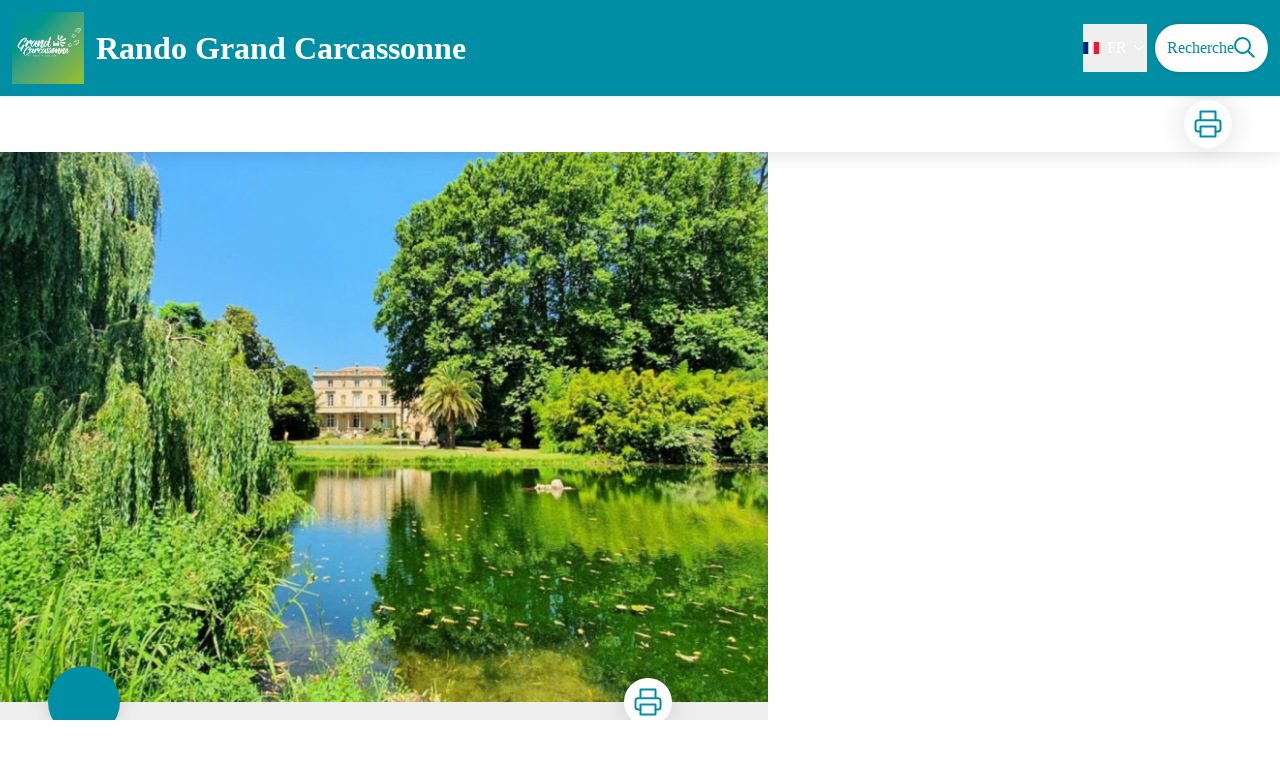

--- FILE ---
content_type: text/html; charset=utf-8
request_url: https://rando.grand-carcassonne-tourisme.fr/service/274346-L-ANGE-AU-VIOLON---LE-STUDIO
body_size: 22310
content:
<!DOCTYPE html><html class="scroll-smooth" lang="fr"><head><meta charSet="utf-8"/><link rel="manifest" href="/manifest.json"/><meta name="application-name" content="Rando Grand Carcassonne"/><meta name="apple-mobile-web-app-capable" content="yes"/><meta name="apple-mobile-web-app-status-bar-style" content="default"/><meta name="apple-mobile-web-app-title" content="Rando Grand Carcassonne"/><meta name="format-detection" content="telephone=no"/><meta name="mobile-web-app-capable" content="yes"/><meta name="msapplication-TileColor" content="#2B5797"/><meta name="msapplication-tap-highlight" content="no"/><meta name="theme-color" content="#000000"/><link rel="apple-touch-icon" sizes="180x180" href="/medias/apple-icon.png"/><link rel="icon" type="image/png" sizes="32x32" href="/medias/favicon.png"/><link rel="icon" type="image/png" sizes="16x16" href="/medias/favicon.png"/><link rel="mask-icon" href="/medias/favicon.png" color="var(--color-primary1-default)"/><link rel="shortcut icon" href="/medias/favicon.png"/><meta name="google-site-verification" content="eKAyxwaXAobFWQcJen0mnZ8T3CpLoN45JysXeNkRf38"/><style>
          :root {
            --font-main: &#x27;__Source_Sans_3_aeb8b9&#x27;, &#x27;__Source_Sans_3_Fallback_aeb8b9&#x27;;
          }
        </style><script type="opt-in" data-type="application/javascript" data-title="Google Tag Manager" data-name="google-tag-manager" data-purposes="analytics" data-cookies="^_ga,^_gat,^_gid,^__utma,^__utmb,^__utmc,^__utmt,^__utmz" data-src="https://www.googletagmanager.com/gtag/js?id=UA-131182546-2"></script><script type="opt-in" data-type="application/javascript" data-name="google-tag-manager">
    window.dataLayer = window.dataLayer || [];
    function gtag(){dataLayer.push(arguments);}
    gtag('js', new Date());
    gtag('config', 'UA-131182546-2');

    window.next.router.events.on('routeChangeComplete', function(url) {
      (function(allowsGTMCookies) {
        window['ga-disable-UA-131182546-2'] = !allowsGTMCookies;
        if (allowsGTMCookies) {
          window.dataLayer.push({
            event: "pageview",
            page: url,
          })
        }
      })(JSON.parse(new URLSearchParams(document.cookie.replaceAll('; ', '&')).get('orejime') ?? null)?.["google-tag-manager"]);
    });
  </script><title>L&#x27;ANGE AU VIOLON - LE STUDIO - Rando Grand Carcassonne</title><meta name="description" content=""/><meta name="viewport" content="initial-scale=1.0, width=device-width"/><link rel="canonical" href="https://rando.grand-carcassonne-tourisme.fr/fr/service/274346-L-ANGE-AU-VIOLON---LE-STUDIO"/><meta property="og:title" content="L&#x27;ANGE AU VIOLON - LE STUDIO - Rando Grand Carcassonne"/><meta name="og:description" content=""/><meta property="og:site_name" content="Rando Grand Carcassonne"/><meta property="og:description" content=""/><meta property="og:url" content="https://rando.grand-carcassonne-tourisme.fr/fr/service/274346-L-ANGE-AU-VIOLON---LE-STUDIO"/><meta property="og:locale" content="fr_FR"/><meta property="og:image" content="https://rando-admin.grand-carcassonne-tourisme.fr/media/paperclip/tourism_touristiccontent/274346/11g3071-1200-4ae1a663c3f646fb8074f09043141b2b.jpg"/><meta property="og:type" content="website"/><meta name="twitter:card" content="summary"/><meta name="twitter:url" content="https://rando.grand-carcassonne-tourisme.fr/fr/service/274346-L-ANGE-AU-VIOLON---LE-STUDIO"/><meta name="twitter:title" content="L&#x27;ANGE AU VIOLON - LE STUDIO - Rando Grand Carcassonne"/><meta name="twitter:description" content=""/><meta name="twitter:image" content="https://rando-admin.grand-carcassonne-tourisme.fr/media/paperclip/tourism_touristiccontent/274346/11g3071-1200-4ae1a663c3f646fb8074f09043141b2b.jpg"/><meta name="next-head-count" content="37"/><style>
:root {
  --color-primary1-default: #008ea4;
  --color-primary1-light: #18a8be;
  --color-primary2: #efefef;
  --color-primary3: #9cbf30;
  --color-greySoft-default: #d7d6d9;
  --color-greySoft-light: #d7d6d950;
  --color-warning: #d77E00;
  --color-easyOK: #4fad79;
  --color-hardKO: #e25316;
  --color-red: #ff7373;
  --color-redMarker: #e83737;
  --color-trek: #9cbf30;
  --color-service: #008ea4;
  --color-outdoor: #E69736;
  --color-events: #62AB41;
}
</style><style class="custo-style-file">/* Override CSS */
#banner_carousel .object-top,
#details_cover_image .object-top {
  object-position: center;
}

#footer {
  background-color: #444;
}

#footer_topHtml img {
  max-height: 100px;
}
</style><link rel="preload" href="/_next/static/media/9cf9c6e84ed13b5e-s.p.woff2" as="font" type="font/woff2" crossorigin="anonymous" data-next-font="size-adjust"/><link rel="preload" href="/_next/static/css/936927e77e4c05e8.css" as="style"/><link rel="stylesheet" href="/_next/static/css/936927e77e4c05e8.css" data-n-g=""/><noscript data-n-css=""></noscript><script defer="" nomodule="" src="/_next/static/chunks/polyfills-42372ed130431b0a.js"></script><script src="/_next/static/chunks/webpack-7083669ccaf8d32a.js" defer=""></script><script src="/_next/static/chunks/framework-256d05b204dcfa2b.js" defer=""></script><script src="/_next/static/chunks/main-f60fb1e8488b4cd6.js" defer=""></script><script src="/_next/static/chunks/pages/_app-dfcb0491a0070124.js" defer=""></script><script src="/_next/static/chunks/675-8e1043647566a41f.js" defer=""></script><script src="/_next/static/chunks/625-69af1b48d90f65b1.js" defer=""></script><script src="/_next/static/chunks/234-b3cf9ed3e4789b49.js" defer=""></script><script src="/_next/static/chunks/974-23458f723a171081.js" defer=""></script><script src="/_next/static/chunks/693-dcaa69f59876c229.js" defer=""></script><script src="/_next/static/chunks/480-e0bf368744d5fe16.js" defer=""></script><script src="/_next/static/chunks/141-39860f392a1a6dd5.js" defer=""></script><script src="/_next/static/chunks/855-d4a5e1a6191db549.js" defer=""></script><script src="/_next/static/chunks/800-4e84f48bf2d123c8.js" defer=""></script><script src="/_next/static/chunks/pages/service/%5BtouristicContent%5D-b4b5a11b25277924.js" defer=""></script><script src="/_next/static/Ait9tFAN3wqnzZUBJOURg/_buildManifest.js" defer=""></script><script src="/_next/static/Ait9tFAN3wqnzZUBJOURg/_ssgManifest.js" defer=""></script></head><body><div id="__next"><div class="flex flex-col min-h-dvh"><div id="header_topHtml"></div><header class="sticky z-header bg-primary1 top-0" role="banner" id="header"><div class="h-11 desktop:h-desktopHeader flex justify-between  items-center sticky z-header px-3 shadow-sm shrink-0 transition-all duration-300 delay-100"><a class="text-primary1 hover:text-primary3 focus:text-primary3 transition-colors flex items-center" href="/"><div class="shrink-0" id="header_logo"><img id="header_logoImg" class="h-9 w-auto desktop:h-18 mr-3" alt="" crossorigin="anonymous" src="/medias/logo.png"/></div><p id="header_title" class=" flex-auto text-white desktop:text-H2 desktop:leading-8 font-semibold desktop:font-bold desktop:shrink-0">Rando Grand Carcassonne</p></a><div class="items-center hidden desktop:flex gap-2" aria-hidden="false"><div class="flex items-center justify-end flex-auto flex-wrap gap-4 mr-2" id="header_inlineMenu"><div class="flex items-center text-white"><div class="flex-row"><button aria-expanded="false" aria-controls=":R3cpkm:" class="relative pt-3 pb-2 text-white flex items-center border-b-4 border-solid border-transparent duration-500 transition-color after:content-[&#x27;&#x27;] after:absolute after:top-10 after:-left-5 after:-right-5 after:h-8"><img alt="" class="mr-2" loading="lazy" height="16" width="16" crossorigin="anonymous" src="https://cdnjs.cloudflare.com/ajax/libs/flag-icon-css/4.1.4/flags/4x3/fr.svg" style="display:inline-block;width:1em;height:1em;vertical-align:middle"/>FR<svg width="16" height="16" viewBox="0 0 24 24" fill="none" xmlns="http://www.w3.org/2000/svg" class="shrink-0 ml-1" aria-hidden="true"><path d="M6 9l6 6 6-6" stroke="currentColor" stroke-width="2" stroke-linecap="round" stroke-linejoin="round"></path></svg></button><div id=":R3cpkm:" class="flex-col bg-white text-greyDarkColored rounded-2xl border border-solid border-greySoft overflow-hidden absolute py-2 top-18" hidden=""><a class="text-primary1 hover:text-primary3 focus:text-primary3 transition-colors flex hover:bg-greySoft-light focus:bg-greySoft px-5 py-2" href="/service/274346-L-ANGE-AU-VIOLON---LE-STUDIO">FR</a><a class="text-primary1 hover:text-primary3 focus:text-primary3 transition-colors flex hover:bg-greySoft-light focus:bg-greySoft px-5 py-2" href="/en/service/274346-L-ANGE-AU-VIOLON---LE-STUDIO">EN</a></div></div></div></div><a class="text-primary1 hover:text-primary3 focus:text-primary3 transition-colors block" href="/search"><span id="goToSearch" class="p-2 desktop:p-3 rounded-full text-primary1 bg-white flex justify-center items-center gap-1 hover:text-primary1-light focus:text-primary1-light shadow-sm transition-colors">Recherche<svg height="22" width="22" viewBox="0 0 22 22" fill="none" xmlns="http://www.w3.org/2000/svg" aria-hidden="true"><path d="M16 8.5a7.5 7.5 0 11-15 0 7.5 7.5 0 0115 0z" stroke="currentColor" stroke-width="2"></path><path stroke="currentColor" stroke-width="2" stroke-linecap="round" stroke-linejoin="round" d="M14.164 14.25l5.586 5.586"></path></svg></span></a></div></div><button type="button" aria-haspopup="dialog" aria-expanded="false" aria-controls="radix-:R19km:" data-state="closed" class="fixed size-6 right-2.5 desktop:right-8 transition-all delay-100 duration-300 text-white z-sliderMenu top-2.5 desktop:top-8 hidden"><svg viewBox="0 0 24 25" fill="none" xmlns="http://www.w3.org/2000/svg" aria-hidden="true"><path d="M3 12h18M3 6h18M3 18h18" stroke="currentColor" stroke-width="2" stroke-linecap="round" stroke-linejoin="round"></path></svg><span class="sr-only">Menu</span></button></header><main class="relative grow"><div id="details_container"><nav id="details_headerDesktop" class="hidden desktop:flex items-center sticky top-desktopHeader z-subHeader shadow-md bg-white h-14 pl-3" role="navigation"><div id="details_topDownloadIcons" class="flex justify-between items-center gap-4 desktop:mr-12 desktop:ml-auto menu-download" data-testid="download-button"><div role="tooltip" class="relative inline-block group"><a href="https://rando-admin.grand-carcassonne-tourisme.fr/api/fr/touristiccontents/274346/lange-au-violon-le-studio.pdf" class="size-12 grid place-items-center rounded-full shadow-lg text-primary1 bg-white hover:text-primary1-light transition" target="_blank" rel="noopener no referrer"><svg width="30" height="30" viewBox="0 0 30 30" fill="none" xmlns="http://www.w3.org/2000/svg" aria-hidden="true"><path d="M7.5 11.25V2.5h15v8.75M7.5 22.5H5A2.5 2.5 0 012.5 20v-6.25a2.5 2.5 0 012.5-2.5h20a2.5 2.5 0 012.5 2.5V20a2.5 2.5 0 01-2.5 2.5h-2.5" stroke="currentColor" stroke-width="2" stroke-linecap="round" stroke-linejoin="round"></path><path stroke="currentColor" stroke-width="2" stroke-linecap="round" stroke-linejoin="round" d="M7.5 17.5h15v10h-15z"></path></svg><span class="sr-only">Imprimer</span></a><span id=":Rmqkm:" class="tooltipSpan absolute left-1/2 -translate-x-1/2 p-1.5 text-center rounded-md z-1 w-0 hidden group-hover:w-max group-hover:inline after:content-[&#x27;&#x27;] after:block after:absolute after:left-1/2 after:-ml-1 after:border-4 after:border-transparent top-full after:bottom-full after:border-b-primary1 bg-primary1 text-primary2">Imprimer</span></div></div></nav><div id="details_headerMobile" class="flex gap-3 items-center py-3 px-4 text-P2 font-bold text-primary1 shadow-md bg-white -top-4 right-0 left-0 z-headerDetails fixed desktop:hidden transition-transform duration-500 will-change-transform"><span class="truncate">L&#x27;ANGE AU VIOLON - LE STUDIO</span></div><div id="touristicContent_page" class="flex flex-1"><div id="touristicContent_informations" class="flex flex-col w-full -top-detailsHeaderMobile desktop:top-0 desktop:w-3/5"><button id="openMapButton" type="button" class="flex desktop:hidden fixed z-floatingButton bottom-6 left-1/2 -translate-x-1/2 py-3 px-4 shadow-sm rounded-full text-primary1 bg-white hover:bg-primary2 focus:bg-primary2 transition-all">Voir la carte<svg width="24" height="24" viewBox="0 0 24 24" fill="none" xmlns="http://www.w3.org/2000/svg" class="ml-1"><path clip-rule="evenodd" d="M1 6v16l7-4 8 4 7-4V2l-7 4-8-4-7 4v0z" stroke="currentColor" stroke-width="2" stroke-linecap="round" stroke-linejoin="round"></path><path d="M8 2v16M16 6v16" stroke="currentColor" stroke-width="2" stroke-linecap="round" stroke-linejoin="round"></path></svg></button><div class="desktop:h-coverDetailsDesktop"><div class="relative bg-dark"><div class="flex items-center justify-center size-full"><div class="size-full"><div id="touristicContent_cover" class="desktop:h-coverDetailsDesktop"><div id="details_cover_image" class="relative h-full "><img alt="" class="object-cover object-center overflow-hidden size-full" id=":R4jqkmH1:" loading="eager" src="https://rando-admin.grand-carcassonne-tourisme.fr/media/paperclip/tourism_touristiccontent/274346/11g3071-1200-4ae1a663c3f646fb8074f09043141b2b.jpg" crossorigin="anonymous"/><button aria-describedby=":R4jqkmH1:" class="absolute inset-0 size-full" type="button"><span class="sr-only">Voir l&#x27;image en plein écran</span></button></div></div></div></div></div></div><div id="touristicContent_text" class="desktop:py-0 relative -top-6 desktop:-top-9 flex flex-col"><div id="details_topRoundIcons" class="flex justify-between items-center min-w-0 mx-4 desktop:mx-12 menu-download"><div class="size-12 desktop:size-18 rounded-full flex items-center justify-center shadow-md bg-service"></div><div class=""><div id="details_topDownloadIcons" class="flex justify-between items-center gap-4 desktop:mr-12 desktop:ml-auto menu-download" data-testid="download-button"><div role="tooltip" class="relative inline-block group"><a href="https://rando-admin.grand-carcassonne-tourisme.fr/api/fr/touristiccontents/274346/lange-au-violon-le-studio.pdf" class="size-12 grid place-items-center rounded-full shadow-lg text-primary1 bg-white hover:text-primary1-light transition" target="_blank" rel="noopener no referrer"><svg width="30" height="30" viewBox="0 0 30 30" fill="none" xmlns="http://www.w3.org/2000/svg" aria-hidden="true"><path d="M7.5 11.25V2.5h15v8.75M7.5 22.5H5A2.5 2.5 0 012.5 20v-6.25a2.5 2.5 0 012.5-2.5h20a2.5 2.5 0 012.5 2.5V20a2.5 2.5 0 01-2.5 2.5h-2.5" stroke="currentColor" stroke-width="2" stroke-linecap="round" stroke-linejoin="round"></path><path stroke="currentColor" stroke-width="2" stroke-linecap="round" stroke-linejoin="round" d="M7.5 17.5h15v10h-15z"></path></svg><span class="sr-only">Imprimer</span></a><span id=":R2irqkm:" class="tooltipSpan absolute left-1/2 -translate-x-1/2 p-1.5 text-center rounded-md z-1 w-0 hidden group-hover:w-max group-hover:inline after:content-[&#x27;&#x27;] after:block after:absolute after:left-1/2 after:-ml-1 after:border-4 after:border-transparent top-full after:bottom-full after:border-b-primary1 bg-primary1 text-primary2">Imprimer</span></div></div></div></div><section id="details_presentation_ref"><div id="details_presentation" class="mx-4 desktop:mx-18 flex flex-col mt-2 desktop:mt-10 relative desktop:scroll-mt-20"><nav class="mt-2 mb-4 desktop:mt-8 desktop:mb-16 flex flex-wrap items-center text-Mobile-C2" aria-label="Fil d&#x27;ariane" role="navigation"><ol class="flex gap-2"><li class="flex items-center gap-2"><span aria-hidden="true">&gt;&gt;</span><a class="text-primary1 hover:text-primary3 focus:text-primary3 transition-colors text-sm hover:underline focus:underline" href="/">Accueil</a></li><li class="flex items-center gap-2"><span aria-hidden="true">&gt;</span><a class="text-primary1 hover:text-primary3 focus:text-primary3 transition-colors text-sm hover:underline focus:underline" href="/search?categories=37">Se loger</a></li><li class="flex items-center gap-2"><span aria-hidden="true">&gt;</span><span>L&#x27;ANGE AU VIOLON - LE STUDIO</span></li></ol></nav><span id="details_place" class="text-Mobile-C2 desktop:text-P1">Conques-sur-Orbiel</span><h1 id="details_title" class="text-primary1 text-Mobile-H1 desktop:text-H1 font-bold">L&#x27;ANGE AU VIOLON - LE STUDIO</h1><div id="details_tags" class="flex flex-wrap"></div><div id="details_infoIcons" class="flex flex-wrap mt-3 desktop:mt-4"></div><div class="mt-2 desktop:mt-4 text-Mobile-C2 desktop:text-P1"><div class=""><span class="font-bold">Type : </span><span>Hébergement locatif</span></div></div><div class="desktop:hidden mt-4"><div class="bg-gray-100 border border-solid border-gray-500 p-4 flex items-center rounded"><div class="w-8"><svg fill="none" viewBox="0 0 24 24" xmlns="http://www.w3.org/2000/svg"><g stroke="currentColor" stroke-linecap="round" stroke-linejoin="round" stroke-width="2"><path d="m2 7.92647c1.24008-.79618 2.58126-1.44861 4-1.93376m16 1.93376c-2.8849-1.85224-6.317-2.92647-10-2.92647-.3355 0-.6689.00891-1 .02652"></path><path d="m5.17159 11.7046c1.4601-.8446 3.09108-1.4267 4.82839-1.6817m8.82842 1.6817c-.8585-.4967-1.7762-.9025-2.7398-1.2045"></path><path d="m9.07355 15.2544c.91533-.3235 1.90035-.4995 2.92645-.4995s2.0111.176 2.9265.4995"></path><path d="m11.9181 19.1465-.0161-.0161"></path><path d="m2 2 20 20"></path></g></svg></div><div class="ml-6">Embarquer cet élément afin d&#x27;y avoir accès hors connexion</div></div></div><div id="details_ambiance" class="text-Mobile-C1 desktop:text-P1 mt-4 desktop:mt-8"><div class="content-WYSIWYG">Sa situation est idéale puisque vous serez au pied de la Montagne Noire et à moins de 15 minutes de la Cité Médiévale de Carcassonne. D&#x27;autres joyaux de la région sont à moins de 15 minutes du gîte: les Châteaux Cathares de Lastours, la Grotte de Limousis ou encore le village de Caunes-Minervois et son abbaye. 


Sur place, le parc de 10 hectares vous permettra de vous balader à travers sa prairie ou alors juste pour vous reposer à l&#x27;ombre d&#x27;un arbre bi et tricentenaires pour apprécier le chant des oiseaux. La Chapelle qui se situe sur le domaine n&#x27;est pas visitable mais son style gothique du XVème siècle saura vous séduire. La rivière qui longe le domaine ainsi que l&#x27;étang sont de véritables havre de paix, une totale déconnexion assurée pendant votre séjour. Pour vous rafraîchir ou pour profiter de moments de relaxation, la piscine sera entièrement privative pour vous, sa dimension de 14x7m vous offre l&#x27;espace idéal. Vous rêvez de prendre le petit-déjeuner ou l&#x27;apéritif dans ce cadre bucolique ? Alors ce lieu est fait pour vous ! Un mobilier de jardin avec barbecue/plancha vous permettra de passer des moments de convivialité en famille ou entre amis. 


Entre 5 et 10 minutes en voiture, vous trouverez toutes les commodités: boulangerie, épicerie, grandes surfaces, restaurants. L&#x27;endroit est idéal si vous souhaitez organiser un évènement: mariage, séminaire, fêtes d&#x27;anniversaires ou de famille, expositions de voitures, moto ou autre. Le parking privatif est assez grand pour accueillir plus de 28 personnes.

Le domaine de l&#x27;Ange au Violon - Le Studio se compose d&#x27;une entrée indépendante par l&#x27;extérieur, elle possède une grande chambre avec lit 160x200, avec un lit d&#x27;appoint, une TV, une cuisine séparée et équipée et une salle de bain privative avec baignoire, lavabo et WC. Parking et terrasse privative. Le gîte est loué de manière privatif sur le domaine vous n&#x27;aurez personne d&#x27;autre à part les propriétaires sur place.</div></div><hr id="separator" class="w-full block bg-greySoft border-0 h-1p mt-6 desktop:mt-12"/></div></section><section id="details_contact_ref"><div class="scroll-mt-20 desktop:scroll-mt-30 mx-4 desktop:mx-18" id="details_contact"><div id="details_section" class="flex flex-col gap-3 desktop:gap-4 pt-6 desktop:pt-12 pb-3 desktop:pb-6 mb-3 desktop:mb-6 max-w-full overflow-x-auto"><h2 class="text-Mobile-H1 desktop:text-H2 font-bold" id="details_sectionTitle">Contact</h2><div id="details_sectionContent" class="flex flex-col gap-6 text-Mobile-C1 desktop:text-P1"><div class="content-WYSIWYG"><strong>Téléphone fixe :</strong><br/>+33 4 68 11 40 70<br/><br/><strong>Adresse :</strong><br/>DOMAINE DE VIC<br/>11600 CONQUES-SUR-ORBIEL<br/></div><div class="mt-2 desktop:mt-4"><span class="block">Courriel<!-- --> :</span><a href="mailto:contact.11@gites-sud.fr" target="_blank" rel="noopener noreferrer" class="text-primary1 underline hover:text-primary1-light focus:text-primary1-light">contact.11@gites-sud.fr</a></div><div class="mt-2 desktop:mt-4"><span class="block">Site internet<!-- --> :</span><a href="https://www.gites-de-france-sud.fr/location-de-vacances/aude/lange-au-violon-le-studio-11g3071-conques-sur-orbiel" target="_blank" rel="noopener noreferrer" class="text-primary1 underline hover:text-primary1-light focus:text-primary1-light">https://www.gites-de-france-sud.fr/location-de-vacances/aude/lange-au-violon-le-studio-11g3071-conques-sur-orbiel</a></div></div></div><hr id="separator" class="w-full block bg-greySoft border-0 h-1p "/></div></section><section id="details_forecastWidget_ref"><div class="scroll-mt-20 desktop:scroll-mt-30 mx-4 desktop:mx-18" id="details_forecastWidget"><div id="details_section" class="flex flex-col gap-3 desktop:gap-4 pt-6 desktop:pt-12 pb-3 desktop:pb-6 mb-3 desktop:mb-6 max-w-full overflow-x-auto"><h2 class="text-Mobile-H1 desktop:text-H2 font-bold" id="details_sectionTitle">Météo</h2><div id="details_sectionContent" class="flex flex-col gap-6 text-Mobile-C1 desktop:text-P1"><iframe id="widget_autocomplete_preview" loading="lazy" class="w-full" height="150" src="https://meteofrance.com/widget/prevision/110990" title="Widget meteofrance"></iframe></div></div><hr id="separator" class="w-full block bg-greySoft border-0 h-1p "/></div></section></div><footer role="contentinfo"><div id="footer_topHtml"><div class="my-4 flex flex-wrap justify-center gap-4">
  <img src="/medias/footer/partners.jpg" alt="Carcassone agglo ; Grand Carcassone ; Office de Tourisme de France ; Aude pays Cathare ; Destination Occitanie"/>
  <img src="/medias/footer/partners2.jpg" alt="Projet cofinancé par le Fonds Europpéen Agricole pour le Développement Rural. L&#x27;Europe investit dans les zones rurales"/>
</div>
</div><div class="bg-black flex flex-col" id="footer"><div class="mx-4 desktop:mx-10percent" id="footer_content"><div id="footer_socialNetworks" class="flex justify-center space-x-6 py-4 desktop:py-10 border-b border-solid border-greySoft"><a href="https://www.facebook.com/grandcarcassonnetourisme/" target="_blank" rel="noopener noreferrer"><div class="size-8 rounded-2xl
        flex items-center justify-center
        cursor-pointer
      bg-greySoft hover:bg-white transition-all
       text-black "><span><svg width="16" viewBox="0 0 16 16" fill="none" xmlns="http://www.w3.org/2000/svg"><path d="M15.116 0H.883A.883.883 0 000 .883v14.233c0 .489.396.884.883.884h7.663V9.804H6.46V7.389h2.085V5.608c0-2.066 1.262-3.192 3.105-3.192.884 0 1.642.066 1.863.095v2.16h-1.279c-1.002 0-1.195.477-1.195 1.176v1.541h2.391l-.313 2.415H11.04v6.196h4.077a.884.884 0 00.884-.883V.883A.883.883 0 0015.116 0z" fill="currentColor"></path></svg></span></div></a><a href="https://twitter.com/otgrandcarca" target="_blank" rel="noopener noreferrer"><div class="size-8 rounded-2xl
        flex items-center justify-center
        cursor-pointer
      bg-greySoft hover:bg-white transition-all
       text-black "><span><svg width="16" viewBox="0 0 16 14" fill="none" xmlns="http://www.w3.org/2000/svg"><path d="M16 1.872a6.839 6.839 0 01-1.89.518A3.262 3.262 0 0015.553.577a6.555 6.555 0 01-2.08.794 3.28 3.28 0 00-5.674 2.243c0 .26.022.51.076.748A9.284 9.284 0 011.114.931a3.285 3.285 0 001.008 4.384A3.24 3.24 0 01.64 4.911v.036A3.295 3.295 0 003.268 8.17a3.274 3.274 0 01-.86.108 2.9 2.9 0 01-.621-.056 3.311 3.311 0 003.065 2.285 6.59 6.59 0 01-4.067 1.399c-.269 0-.527-.012-.785-.045a9.234 9.234 0 005.032 1.472c6.036 0 9.336-5 9.336-9.334 0-.145-.005-.285-.012-.424A6.544 6.544 0 0016 1.872z" fill="currentColor"></path></svg></span></div></a><a href="https://www.youtube.com/channel/UCRAtirvWSRmVc0yRjwf1kWA/" target="_blank" rel="noopener noreferrer"><div class="size-8 rounded-2xl
        flex items-center justify-center
        cursor-pointer
      bg-greySoft hover:bg-white transition-all
       text-black "><span><svg width="16" viewBox="0 0 16 12" fill="none" xmlns="http://www.w3.org/2000/svg"><path d="M15.32 1.72699C14.886 0.954992 14.415 0.812992 13.456 0.758992C12.498 0.693992 10.089 0.666992 8.002 0.666992C5.911 0.666992 3.501 0.693992 2.544 0.757992C1.587 0.812992 1.115 0.953992 0.677 1.72699C0.23 2.49799 0 3.82599 0 6.16399C0 6.16599 0 6.16699 0 6.16699C0 6.16899 0 6.16999 0 6.16999V6.17199C0 8.49999 0.23 9.83799 0.677 10.601C1.115 11.373 1.586 11.513 2.543 11.578C3.501 11.634 5.911 11.667 8.002 11.667C10.089 11.667 12.498 11.634 13.457 11.579C14.416 11.514 14.887 11.374 15.321 10.602C15.772 9.83899 16 8.50099 16 6.17299C16 6.17299 16 6.16999 16 6.16799C16 6.16799 16 6.16599 16 6.16499C16 3.82599 15.772 2.49799 15.32 1.72699ZM6 9.16699V3.16699L11 6.16699L6 9.16699Z" fill="currentColor"></path></svg></span></div></a><a href="https://www.instagram.com/grand_carcassonne_randos/" target="_blank" rel="noopener noreferrer"><div class="size-8 rounded-2xl
        flex items-center justify-center
        cursor-pointer
      bg-greySoft hover:bg-white transition-all
       text-black "><span><svg width="20" height="20" viewBox="0 0 24 24" fill="none" stroke="currentColor" stroke-width="2" stroke-linecap="round" stroke-linejoin="round" xmlns="http://www.w3.org/2000/svg"><rect x="2" y="2" width="20" height="20" rx="5" ry="5"></rect><path d="M16 11.37A4 4 0 1112.63 8 4 4 0 0116 11.37zM17.5 6.5h.01"></path></svg></span></div></a></div><div id="footer_sections" class=" flex flex-col desktop:flex-row justify-between pt-2.5 pb-10 desktop:pt-10 desktop:pb-18"><div id="footer_portal"><div id="footer_portalDesktop" class="hidden desktop:flex flex-col text-greySoft"><p id="footer_portalTitle" class=" text-Mobile-C1 desktop:text-H3 font-bold cursor-pointer w-full desktop:mb-3.5">OFFICE DE TOURISME GRAND CARCASSONNE</p><div id="footer_portalContactContent" class="flex flex-col  pb-4 text-Mobile-C3 desktop:text-P1"><div class="mb-3"><p>www.grand-carcassonne-tourisme.fr</p><p></p></div><div><p>04 68 78 58 90</p></div></div></div><div id="footer_portalMobile" class="desktop:hidden text-greySoft"><div class="
          flex justify-between items-center pb-2.5 outline-none
          border-b border-solid border-greySoft"><p id="footer_portalTitle" class=" text-Mobile-C1 desktop:text-H3 font-bold cursor-pointer w-full desktop:mb-3.5">OFFICE DE TOURISME GRAND CARCASSONNE</p><svg width="24" height="24" viewBox="0 0 24 24" fill="none" xmlns="http://www.w3.org/2000/svg" class="shrink-0"><path d="M12 5v14M5 12h14" stroke="currentColor" stroke-width="2" stroke-linecap="round" stroke-linejoin="round"></path></svg></div><div id="footer_portalContactContent" class="flex flex-col hidden pb-4 text-Mobile-C3 desktop:text-P1"><div class="mb-3"><p>www.grand-carcassonne-tourisme.fr</p><p></p></div><div><p>04 68 78 58 90</p></div></div></div></div><div class="text-greySoft desktop:ml-3"><h3 class="hidden desktop:block"><span class="block text-Mobile-C1 desktop:text-H3 font-bold cursor-pointer w-full desktop:mb-3.5 desktop:text-right">Informations complémentaires</span></h3><button class="flex justify-between items-center w-full py-2.5 outline-none desktop:hidden text-left border-b border-solid border-greySoft" type="button" aria-expanded="false" aria-controls=":R2l3qkm:"><span class="block text-Mobile-C1 desktop:text-H3 font-bold cursor-pointer w-full desktop:mb-3.5 desktop:text-right">Informations complémentaires</span><svg width="24" height="24" viewBox="0 0 24 24" fill="none" xmlns="http://www.w3.org/2000/svg" class="shrink-0"><path d="M12 5v14M5 12h14" stroke="currentColor" stroke-width="2" stroke-linecap="round" stroke-linejoin="round"></path></svg></button><ul id=":R2l3qkm:" class="columns-2 desktop:columns-auto flex-col w-full pb-4 hidden desktop:block"><li class="desktop:text-right"><a class="text-greySoft text-Mobile-C3 desktop:text-P1 hover:text-white focus:text-white transition-all" href="https://www.grand-carcassonne-tourisme.fr/votre-sejour/pratique/nous-contacter/)">Contact</a></li><li class="desktop:text-right"><a class="text-greySoft text-Mobile-C3 desktop:text-P1 hover:text-white focus:text-white transition-all" href="https://www.grand-carcassonne-tourisme.fr/votre-sejour/activites/rando/blog-rando/">Blog rando &amp; balades</a></li><li class="desktop:text-right"><a class="text-greySoft text-Mobile-C3 desktop:text-P1 hover:text-white focus:text-white transition-all" href="https://www.grand-carcassonne-tourisme.fr/la-destination/pleine-nature/les-paysages-randos-vignoble-montagne/">Les Paysages de vos vacances</a></li><li class="desktop:text-right"><a class="text-greySoft text-Mobile-C3 desktop:text-P1 hover:text-white focus:text-white transition-all" href="/information/6-Accessibilite-%3A-non-conforme">Accessibilité: non conforme</a></li><li class="desktop:text-right"><a class="text-greySoft text-Mobile-C3 desktop:text-P1 hover:text-white focus:text-white transition-all" href="https://www.grand-carcassonne-tourisme.fr/votre-sejour/pratique/comment-venir/">Comment venir</a></li><li class="desktop:text-right"><a class="text-greySoft text-Mobile-C3 desktop:text-P1 hover:text-white focus:text-white transition-all" href="https://geotrek.fr/">Geotrek</a></li><li class="desktop:text-right desktop:mt-2"><button type="button" class="text-greySoft text-Mobile-C3 desktop:text-P1 hover:text-white focus:text-white transition-all">Changer les préférences cookies</button></li></ul></div></div></div></div></footer></div><div id="touristicContent_map" class="fixed inset-0 z-map left-full w-full transition desktop:flex desktop:z-content desktop:bottom-0 desktop:fixed desktop:left-auto desktop:right-0 desktop:w-2/5 desktop:top-headerAndDetailsRecapBar translate-x-0"></div></div></div></main></div></div><script id="__NEXT_DATA__" type="application/json">{"props":{"pageProps":{"dehydratedState":{"mutations":[],"queries":[{"state":{"data":{"themes":{"1":{"label":"Faune"},"2":{"label":"Flore"},"4":{"label":"Point de vue"},"5":{"label":"Architecture"},"6":{"label":"Pastoralisme"},"7":{"label":"Géologie"},"8":{"label":"Lac ou rivière"},"9":{"label":"Sommet"},"10":{"label":"Gîte d'étape"},"11":{"label":"Archéologie et histoire"},"12":{"label":"Sentier artistique"},"13":{"label":"Canal du Midi"},"14":{"label":"Sous-bois"}},"cities":{"1":{"id":1,"code":"11001","name":"Aigues-Vives"},"2":{"id":2,"code":"11003","name":"Ajac"},"3":{"id":3,"code":"11005","name":"Alairac"},"4":{"id":4,"code":"11009","name":"Alzonne"},"5":{"id":5,"code":"11011","name":"Aragon"},"6":{"id":6,"code":"11016","name":"Arquettes-en-Val"},"7":{"id":7,"code":"11018","name":"Arzens"},"8":{"id":8,"code":"11022","name":"Azille"},"9":{"id":9,"code":"11023","name":"Badens"},"10":{"id":10,"code":"11025","name":"Bagnoles"},"11":{"id":11,"code":"11027","name":"Barbaira"},"12":{"id":12,"code":"11037","name":"Berriac"},"13":{"id":13,"code":"11042","name":"Blomac"},"14":{"id":14,"code":"34034","name":"Boisset"},"15":{"id":15,"code":"11043","name":"Bouilhonnac"},"16":{"id":16,"code":"11052","name":"Brousses-et-Villaret"},"17":{"id":17,"code":"11053","name":"Brugairolles"},"18":{"id":18,"code":"11056","name":"Cabrespine"},"19":{"id":19,"code":"11058","name":"Cailhau"},"20":{"id":20,"code":"11059","name":"Cailhavel"},"21":{"id":21,"code":"11061","name":"Cambieure"},"22":{"id":22,"code":"11064","name":"Camplong-d'Aude"},"23":{"id":23,"code":"11068","name":"Capendu"},"24":{"id":24,"code":"11069","name":"Carcassonne"},"25":{"id":25,"code":"11070","name":"Carlipa"},"26":{"id":26,"code":"34054","name":"Cassagnoles"},"27":{"id":27,"code":"11075","name":"Castans"},"28":{"id":28,"code":"11077","name":"Castelnau-d'Aude"},"29":{"id":29,"code":"11079","name":"Caudebronde"},"30":{"id":30,"code":"11081","name":"Caunes-Minervois"},"31":{"id":31,"code":"11083","name":"Caunettes-en-Val"},"32":{"id":32,"code":"11084","name":"Caux-et-Sauzens"},"33":{"id":33,"code":"11085","name":"Cavanac"},"34":{"id":34,"code":"11088","name":"Cazilhac"},"35":{"id":35,"code":"11089","name":"Cenne-Monestiés"},"36":{"id":36,"code":"11090","name":"Cépie"},"37":{"id":37,"code":"34075","name":"Cesseras"},"38":{"id":38,"code":"11092","name":"Citou"},"39":{"id":39,"code":"11095","name":"Comigne"},"40":{"id":40,"code":"11098","name":"Conilhac-Corbières"},"41":{"id":41,"code":"11099","name":"Conques-sur-Orbiel"},"42":{"id":42,"code":"11102","name":"Couffoulens"},"43":{"id":43,"code":"11121","name":"Donazac"},"44":{"id":44,"code":"11122","name":"Douzens"},"45":{"id":45,"code":"11126","name":"Escales"},"46":{"id":46,"code":"11133","name":"Fajac-en-Val"},"47":{"id":47,"code":"34097","name":"Félines-Minervois"},"48":{"id":48,"code":"11146","name":"Floure"},"49":{"id":49,"code":"11148","name":"Fontcouverte"},"50":{"id":50,"code":"11150","name":"Fontiers-Cabardès"},"51":{"id":51,"code":"11151","name":"Fontiès-d'Aude"},"52":{"id":52,"code":"11154","name":"Fournes-Cabardès"},"53":{"id":53,"code":"11156","name":"Fraisse-Cabardès"},"54":{"id":54,"code":"11158","name":"Gaja-et-Villedieu"},"55":{"id":55,"code":"11161","name":"Gardie"},"56":{"id":56,"code":"11169","name":"Greffeil"},"57":{"id":57,"code":"11172","name":"Homps"},"58":{"id":58,"code":"11179","name":"Labastide-en-Val"},"59":{"id":59,"code":"11180","name":"Labastide-Esparbairenque"},"60":{"id":60,"code":"11182","name":"Lacombe"},"61":{"id":61,"code":"11183","name":"Ladern-sur-Lauquet"},"62":{"id":62,"code":"11120","name":"La Digne-d'Aval"},"63":{"id":63,"code":"11185","name":"Lagrasse"},"64":{"id":64,"code":"34141","name":"La Livinière"},"65":{"id":65,"code":"11190","name":"La Redorte"},"66":{"id":66,"code":"11194","name":"Lastours"},"67":{"id":67,"code":"11391","name":"La Tourette-Cabardès"},"68":{"id":68,"code":"11197","name":"Lauraguel"},"69":{"id":69,"code":"11198","name":"Laure-Minervois"},"70":{"id":70,"code":"11199","name":"Lavalette"},"71":{"id":71,"code":"11174","name":"Les Ilhes"},"72":{"id":72,"code":"11200","name":"Lespinassière"},"73":{"id":73,"code":"11201","name":"Leuc"},"74":{"id":74,"code":"11205","name":"Limousis"},"75":{"id":75,"code":"11214","name":"Malras"},"76":{"id":76,"code":"11215","name":"Malves-en-Minervois"},"77":{"id":77,"code":"11216","name":"Malviès"},"78":{"id":78,"code":"11220","name":"Marseillette"},"79":{"id":79,"code":"11222","name":"Mas-Cabardès"},"80":{"id":80,"code":"11223","name":"Mas-des-Cours"},"81":{"id":81,"code":"11227","name":"Mayronnes"},"82":{"id":82,"code":"11232","name":"Miraval-Cabardès"},"83":{"id":83,"code":"11241","name":"Montbrun-des-Corbières"},"84":{"id":84,"code":"11242","name":"Montclar"},"85":{"id":85,"code":"11248","name":"Montirat"},"86":{"id":86,"code":"11253","name":"Montolieu"},"87":{"id":87,"code":"11257","name":"Monze"},"88":{"id":88,"code":"11259","name":"Moussoulens"},"89":{"id":89,"code":"11261","name":"Moux"},"90":{"id":90,"code":"11272","name":"Palaja"},"91":{"id":91,"code":"11274","name":"Pauligne"},"92":{"id":92,"code":"11279","name":"Pennautier"},"93":{"id":93,"code":"11280","name":"Pépieux"},"94":{"id":94,"code":"11286","name":"Peyriac-Minervois"},"95":{"id":95,"code":"11288","name":"Pezens"},"96":{"id":96,"code":"11289","name":"Pieusse"},"97":{"id":97,"code":"11293","name":"Pomas"},"98":{"id":98,"code":"11297","name":"Pradelles-Cabardès"},"99":{"id":99,"code":"11299","name":"Preixan"},"100":{"id":100,"code":"11301","name":"Puichéric"},"101":{"id":101,"code":"11308","name":"Raissac-sur-Lampy"},"102":{"id":102,"code":"11311","name":"Ribaute"},"103":{"id":103,"code":"11314","name":"Rieux-en-Val"},"104":{"id":104,"code":"11315","name":"Rieux-Minervois"},"105":{"id":105,"code":"11318","name":"Roquecourbe-Minervois"},"106":{"id":106,"code":"11319","name":"Roquefère"},"107":{"id":107,"code":"11325","name":"Rouffiac-d'Aude"},"108":{"id":108,"code":"11327","name":"Roullens"},"109":{"id":109,"code":"11328","name":"Routier"},"110":{"id":110,"code":"11330","name":"Rustiques"},"111":{"id":111,"code":"11337","name":"Saint-Couat-d'Aude"},"112":{"id":112,"code":"11339","name":"Saint-Denis"},"113":{"id":113,"code":"11340","name":"Sainte-Eulalie"},"114":{"id":114,"code":"11342","name":"Saint-Frichoux"},"115":{"id":115,"code":"11344","name":"Saint-Hilaire"},"116":{"id":116,"code":"11351","name":"Saint-Laurent-de-la-Cabrerisse"},"117":{"id":117,"code":"11355","name":"Saint-Martin-de-Villereglan"},"118":{"id":118,"code":"11357","name":"Saint-Martin-le-Vieil"},"119":{"id":119,"code":"11367","name":"Saissac"},"120":{"id":120,"code":"11368","name":"Sallèles-Cabardès"},"121":{"id":121,"code":"11372","name":"Salsigne"},"122":{"id":122,"code":"11378","name":"Serviès-en-Val"},"123":{"id":123,"code":"34302","name":"Siran"},"124":{"id":124,"code":"11387","name":"Taurize"},"125":{"id":125,"code":"11392","name":"Tournissan"},"126":{"id":126,"code":"11395","name":"Trassanel"},"127":{"id":127,"code":"11396","name":"Trausse"},"128":{"id":128,"code":"11397","name":"Trèbes"},"129":{"id":129,"code":"11251","name":"Val-de-Dagne"},"130":{"id":130,"code":"11404","name":"Ventenac-Cabardès"},"131":{"id":131,"code":"11408","name":"Verzeille"},"132":{"id":132,"code":"11410","name":"Villalier"},"133":{"id":133,"code":"11411","name":"Villanière"},"134":{"id":134,"code":"11413","name":"Villardonnel"},"135":{"id":135,"code":"11414","name":"Villar-en-Val"},"136":{"id":136,"code":"11415","name":"Villar-Saint-Anselme"},"137":{"id":137,"code":"11416","name":"Villarzel-Cabardès"},"138":{"id":138,"code":"11417","name":"Villarzel-du-Razès"},"139":{"id":139,"code":"11420","name":"Villebazy"},"140":{"id":140,"code":"11422","name":"Villedubert"},"141":{"id":141,"code":"11423","name":"Villefloure"},"142":{"id":142,"code":"11425","name":"Villegailhenc"},"143":{"id":143,"code":"11426","name":"Villegly"},"144":{"id":144,"code":"11429","name":"Villemoustaussou"},"145":{"id":145,"code":"11432","name":"Villeneuve-lès-Montréal"},"146":{"id":146,"code":"11433","name":"Villeneuve-Minervois"},"147":{"id":147,"code":"11437","name":"Villesèquelande"},"148":{"id":148,"code":"11440","name":"Villetritouls"}},"sources":{},"informationDesk":{"1":{"accessibility":"","name":"Office Tourisme Grand Carcassonne","street":"2 square Gambetta","postalCode":"11000","municipality":"carcassonne","website":"https://www.grand-carcassonne-tourisme.fr/votre-sejour/pratique/loffice-de-tourisme/nos-bureaux-dinformations/","email":"contact@grand-carcassonne-tourisme.fr","phone":"04 98 78 58 90","description":"","photoUrl":"","type":{"label":"Office du tourisme","pictogramUri":"https://rando-admin.grand-carcassonne-tourisme.fr/media/upload/desktype-info.svg"},"latitude":43.212440463208324,"longitude":2.3576188087463383},"2":{"accessibility":"","name":"Office de Tourisme - Antenne Minervois","street":"Ruelle du Monestier","postalCode":"11160","municipality":"Caunes-Minervois","website":"https://www.grand-carcassonne-tourisme.fr/votre-sejour/pratique/loffice-de-tourisme/nos-bureaux-dinformations/antenne-de-caunes-minervois/","email":"contact@grand-carcassonne-tourisme.fr","phone":"04 68 76 34 74","description":"","photoUrl":"","type":{"label":"Office du tourisme","pictogramUri":"https://rando-admin.grand-carcassonne-tourisme.fr/media/upload/desktype-info.svg"},"latitude":43.32582158252033,"longitude":2.5267213582992554},"3":{"accessibility":"","name":"Office de Tourisme - Antenne Cabardès","street":"Place Jean Guehenno","postalCode":"11170","municipality":"MONTOLIEU","website":"https://www.grand-carcassonne-tourisme.fr/votre-sejour/pratique/loffice-de-tourisme/nos-bureaux-dinformations/antenne-de-montolieu-cabardes/","email":"contact@grand-carcassonne-tourisme.fr","phone":"04 68 24 80 80","description":"","photoUrl":"","type":{"label":"Office du tourisme","pictogramUri":"https://rando-admin.grand-carcassonne-tourisme.fr/media/upload/desktype-info.svg"},"latitude":null,"longitude":null},"4":{"accessibility":"","name":"Office de Tourisme - Antenne Canal du Midi","street":"Avenue Pierre Curie","postalCode":"11800","municipality":"TREBES","website":"https://www.grand-carcassonne-tourisme.fr/votre-sejour/pratique/loffice-de-tourisme/nos-bureaux-dinformations/antenne-de-montolieu-cabardes/","email":"contact@grand-carcassonne-tourisme.fr","phone":"04 68 78 89 50","description":"","photoUrl":"","type":{"label":"Office du tourisme","pictogramUri":"https://rando-admin.grand-carcassonne-tourisme.fr/media/upload/desktype-info.svg"},"latitude":null,"longitude":null}},"labels":{}},"dataUpdateCount":1,"dataUpdatedAt":1769424710007,"error":null,"errorUpdateCount":0,"errorUpdatedAt":0,"fetchFailureCount":0,"fetchFailureReason":null,"fetchMeta":null,"isInvalidated":false,"status":"success","fetchStatus":"idle"},"queryKey":["commonDictionaries","fr"],"queryHash":"[\"commonDictionaries\",\"fr\"]"},{"state":{"data":{"accessibility":"","practicalInfo":"","id":274346,"name":"L'ANGE AU VIOLON - LE STUDIO","descriptionTeaser":"","thumbnails":[{"url":"https://rando-admin.grand-carcassonne-tourisme.fr/media/paperclip/tourism_touristiccontent/274346/11g3071-1200-4ae1a663c3f646fb8074f09043141b2b.jpg.400x0_q85.jpg","legend":"","author":""},{"url":"https://rando-admin.grand-carcassonne-tourisme.fr/media/paperclip/tourism_touristiccontent/274346/11g3071-1200-9a760ef4ba224addbd284a0fa5cbaf34_hKOqpeN.jpg.400x0_q85.jpg","legend":"","author":""},{"url":"https://rando-admin.grand-carcassonne-tourisme.fr/media/paperclip/tourism_touristiccontent/274346/11g3071-1200-6faab4a6cbe34d84a400bc38dd26b6c4.jpg.400x0_q85.jpg","legend":"","author":""},{"url":"https://rando-admin.grand-carcassonne-tourisme.fr/media/paperclip/tourism_touristiccontent/274346/11g3071-1200-4944c0e94af74602a36d8fb06928fe68.jpg.400x0_q85.jpg","legend":"","author":""},{"url":"https://rando-admin.grand-carcassonne-tourisme.fr/media/paperclip/tourism_touristiccontent/274346/11g3071-1200-34406919d473409a89684272badb54aa.jpg.400x0_q85.jpg","legend":"","author":""},{"url":"https://rando-admin.grand-carcassonne-tourisme.fr/media/paperclip/tourism_touristiccontent/274346/11g3071-1200-672583c73cef429381095fa2f132bf5b.jpg.400x0_q85.jpg","legend":"","author":""}],"category":{"id":37,"label":"Se loger","pictogramUri":"https://rando-admin.grand-carcassonne-tourisme.fr/media/upload/accommodation_zSyWYvf_18si8Xk.svg","types":[{"id":3701,"label":"Type","values":[{"id":193,"label":"Aires de Camping","pictogram":null},{"id":196,"label":"Campings","pictogram":null},{"id":192,"label":"Hébergement locatif","pictogram":null},{"id":194,"label":"Hébergements de groupes","pictogram":null},{"id":195,"label":"Hotel","pictogram":null},{"id":197,"label":"Résidence Tourisme","pictogram":null}]},{"id":3702,"label":"","values":[]}]},"geometry":{"type":"Point","coordinates":{"x":2.4020276,"y":43.2848362}},"images":[{"url":"https://rando-admin.grand-carcassonne-tourisme.fr/media/paperclip/tourism_touristiccontent/274346/11g3071-1200-4ae1a663c3f646fb8074f09043141b2b.jpg","legend":"","author":""},{"url":"https://rando-admin.grand-carcassonne-tourisme.fr/media/paperclip/tourism_touristiccontent/274346/11g3071-1200-9a760ef4ba224addbd284a0fa5cbaf34_hKOqpeN.jpg","legend":"","author":""},{"url":"https://rando-admin.grand-carcassonne-tourisme.fr/media/paperclip/tourism_touristiccontent/274346/11g3071-1200-6faab4a6cbe34d84a400bc38dd26b6c4.jpg","legend":"","author":""},{"url":"https://rando-admin.grand-carcassonne-tourisme.fr/media/paperclip/tourism_touristiccontent/274346/11g3071-1200-4944c0e94af74602a36d8fb06928fe68.jpg","legend":"","author":""},{"url":"https://rando-admin.grand-carcassonne-tourisme.fr/media/paperclip/tourism_touristiccontent/274346/11g3071-1200-34406919d473409a89684272badb54aa.jpg","legend":"","author":""},{"url":"https://rando-admin.grand-carcassonne-tourisme.fr/media/paperclip/tourism_touristiccontent/274346/11g3071-1200-672583c73cef429381095fa2f132bf5b.jpg","legend":"","author":""}],"filesFromAttachments":[],"description":"Sa situation est idéale puisque vous serez au pied de la Montagne Noire et à moins de 15 minutes de la Cité Médiévale de Carcassonne. D'autres joyaux de la région sont à moins de 15 minutes du gîte: les Châteaux Cathares de Lastours, la Grotte de Limousis ou encore le village de Caunes-Minervois et son abbaye. \n\n\nSur place, le parc de 10 hectares vous permettra de vous balader à travers sa prairie ou alors juste pour vous reposer à l'ombre d'un arbre bi et tricentenaires pour apprécier le chant des oiseaux. La Chapelle qui se situe sur le domaine n'est pas visitable mais son style gothique du XVème siècle saura vous séduire. La rivière qui longe le domaine ainsi que l'étang sont de véritables havre de paix, une totale déconnexion assurée pendant votre séjour. Pour vous rafraîchir ou pour profiter de moments de relaxation, la piscine sera entièrement privative pour vous, sa dimension de 14x7m vous offre l'espace idéal. Vous rêvez de prendre le petit-déjeuner ou l'apéritif dans ce cadre bucolique ? Alors ce lieu est fait pour vous ! Un mobilier de jardin avec barbecue/plancha vous permettra de passer des moments de convivialité en famille ou entre amis. \n\n\nEntre 5 et 10 minutes en voiture, vous trouverez toutes les commodités: boulangerie, épicerie, grandes surfaces, restaurants. L'endroit est idéal si vous souhaitez organiser un évènement: mariage, séminaire, fêtes d'anniversaires ou de famille, expositions de voitures, moto ou autre. Le parking privatif est assez grand pour accueillir plus de 28 personnes.\n\nLe domaine de l'Ange au Violon - Le Studio se compose d'une entrée indépendante par l'extérieur, elle possède une grande chambre avec lit 160x200, avec un lit d'appoint, une TV, une cuisine séparée et équipée et une salle de bain privative avec baignoire, lavabo et WC. Parking et terrasse privative. Le gîte est loué de manière privatif sur le domaine vous n'aurez personne d'autre à part les propriétaires sur place.","sources":[],"contact":"\u003cstrong\u003eTéléphone fixe :\u003c/strong\u003e\u003cbr/\u003e+33 4 68 11 40 70\u003cbr/\u003e\u003cbr/\u003e\u003cstrong\u003eAdresse :\u003c/strong\u003e\u003cbr/\u003eDOMAINE DE VIC\u003cbr/\u003e11600 CONQUES-SUR-ORBIEL\u003cbr/\u003e","email":"contact.11@gites-sud.fr","website":"https://www.gites-de-france-sud.fr/location-de-vacances/aude/lange-au-violon-le-studio-11g3071-conques-sur-orbiel","place":"Conques-sur-Orbiel","cities":[{"id":41,"code":"11099","name":"Conques-sur-Orbiel"}],"cities_raw":[41],"themes":[],"pdfUri":"https://rando-admin.grand-carcassonne-tourisme.fr/api/fr/touristiccontents/274346/lange-au-violon-le-studio.pdf","types":[{"label":"Type","values":["Hébergement locatif"]}],"type":"TOURISTIC_CONTENT","logoUri":null,"bbox":{"corner1":{"x":2.4020276,"y":43.2848362},"corner2":{"x":2.4020276,"y":43.2848362}}},"dataUpdateCount":1,"dataUpdatedAt":1769424710068,"error":null,"errorUpdateCount":0,"errorUpdatedAt":0,"fetchFailureCount":0,"fetchFailureReason":null,"fetchMeta":null,"isInvalidated":false,"status":"success","fetchStatus":"idle"},"queryKey":["touristicContentDetails","274346","fr"],"queryHash":"[\"touristicContentDetails\",\"274346\",\"fr\"]"}]},"_sentryTraceData":"e120197f06924f39b66ba1c32ba6adf1-c70431575da0bf6b","_sentryBaggage":"sentry-environment=otgc-rando,sentry-release=geotrek-randov3%40v3.25.2,sentry-public_key=8676a2c2504849f5bb114e9abcc3c78f,sentry-trace_id=e120197f06924f39b66ba1c32ba6adf1"},"__N_SSP":true},"page":"/service/[touristicContent]","query":{"touristicContent":"274346-L-ANGE-AU-VIOLON---LE-STUDIO"},"buildId":"Ait9tFAN3wqnzZUBJOURg","runtimeConfig":{"homeBottomHtml":{"default":"\u003cdiv\u003e\u003c/div\u003e\n"},"homeTopHtml":{"default":"\u003cdiv\u003e\u003c/div\u003e\n"},"headerTopHtml":{"default":""},"headerBottomHtml":{},"footerTopHtml":{"default":"\u003cdiv class=\"my-4 flex flex-wrap justify-center gap-4\"\u003e\n  \u003cimg src=\"/medias/footer/partners.jpg\" alt=\"Carcassone agglo ; Grand Carcassone ; Office de Tourisme de France ; Aude pays Cathare ; Destination Occitanie\" /\u003e\n  \u003cimg src=\"/medias/footer/partners2.jpg\" alt=\"Projet cofinancé par le Fonds Europpéen Agricole pour le Développement Rural. L'Europe investit dans les zones rurales\" /\u003e\n\u003c/div\u003e\n"},"footerBottomHtml":{},"detailsSectionHtml":{"forecastWidget":{"default":"\u003ciframe\n  id=\"widget_autocomplete_preview\"\n  loading=\"lazy\"\n  className=\"w-full\"\n  height=\"150\"\n  src=\"https://meteofrance.com/widget/prevision/{{ cityCode }}0\"\n  title=\"Widget meteofrance\"\n\u003e\u003c/iframe\u003e"}},"style":"/* Override CSS */\n#banner_carousel .object-top,\n#details_cover_image .object-top {\n  object-position: center;\n}\n\n#footer {\n  background-color: #444;\n}\n\n#footer_topHtml img {\n  max-height: 100px;\n}\n","colors":{"primary1":{"DEFAULT":"#008ea4","light":"#18a8be"},"primary2":"#efefef","primary3":"#9cbf30","categories":{"trek":"#9cbf30","service":"#008ea4"}},"details":{"sections":{"trek":[{"name":"presentation","display":true,"anchor":true,"order":10},{"name":"medias","display":true,"anchor":true,"order":15},{"name":"itinerancySteps","display":true,"anchor":true,"order":20},{"name":"poi","display":true,"anchor":true,"order":30},{"name":"description","display":true,"anchor":true,"order":40},{"name":"forecastWidget","display":true,"anchor":false,"order":50},{"name":"altimetricProfile","display":true,"anchor":false,"order":60},{"name":"sensitiveAreas","display":true,"anchor":true,"order":70},{"name":"practicalInformations","display":true,"anchor":true,"order":80},{"name":"accessibility","display":true,"anchor":true,"order":90},{"name":"more","display":true,"anchor":false,"order":100},{"name":"source","display":true,"anchor":false,"order":110},{"name":"report","display":true,"anchor":true,"order":120},{"name":"touristicContent","display":true,"anchor":true,"order":130},{"name":"reservationWidget","display":true,"anchor":true,"order":140}],"touristicContent":[{"name":"presentation","display":true,"anchor":true,"order":10},{"name":"medias","display":true,"anchor":true,"order":15},{"name":"practicalInformations","display":true,"anchor":true,"order":20},{"name":"accessibility","display":true,"anchor":false,"order":30},{"name":"contact","display":true,"anchor":false,"order":40},{"name":"forecastWidget","display":true,"anchor":false,"order":50},{"name":"source","display":true,"anchor":false,"order":60}],"touristicEvent":[{"name":"presentation","display":true,"anchor":true,"order":10},{"name":"medias","display":true,"anchor":true,"order":15},{"name":"description","display":true,"anchor":true,"order":20},{"name":"practicalInformations","display":true,"anchor":true,"order":30},{"name":"forecastWidget","display":true,"anchor":false,"order":40},{"name":"source","display":true,"anchor":false,"order":50},{"name":"touristicContent","display":true,"anchor":false,"order":60}],"outdoorSite":[{"name":"presentation","display":true,"anchor":true,"order":10},{"name":"medias","display":true,"anchor":true,"order":15},{"name":"poi","display":true,"anchor":true,"order":20},{"name":"description","display":true,"anchor":true,"order":30},{"name":"subsites","display":true,"anchor":true,"order":40},{"name":"courses","display":true,"anchor":true,"order":50},{"name":"sensitiveAreas","display":true,"anchor":false,"order":60},{"name":"practicalInformations","display":true,"anchor":true,"order":70},{"name":"access","display":true,"anchor":true,"order":80},{"name":"forecastWidget","display":true,"anchor":false,"order":90},{"name":"source","display":true,"anchor":false,"order":100},{"name":"more","display":true,"anchor":false,"order":110},{"name":"touristicContent","display":true,"anchor":false,"order":120}],"outdoorCourse":[{"name":"presentation","display":true,"anchor":true,"order":10},{"name":"description","display":true,"anchor":false,"order":20},{"name":"gear","display":true,"anchor":false,"order":30},{"name":"equipment","display":true,"anchor":false,"order":40},{"name":"poi","display":true,"anchor":true,"order":50},{"name":"sensitiveAreas","display":true,"anchor":false,"order":60},{"name":"practicalInformations","display":true,"anchor":false,"order":70},{"name":"touristicContent","display":true,"anchor":false,"order":80},{"name":"forecastWidget","display":true,"anchor":false,"order":90}]}},"header":{"menu":{"primaryItemsNumber":3,"shouldDisplayFavorite":false,"supportedLanguages":["fr","en"],"defaultLanguage":"fr"},"logo":"/medias/logo.png"},"global":{"searchResultsPageSize":10,"mapResultsPageSize":250,"maxPoiPerPage":50,"maxTouristicContentPerPage":50,"enableSensitiveAreas":false,"enableOutdoor":false,"enableTouristicEvents":true,"portalIds":[],"apiUrl":"https://rando-admin.grand-carcassonne-tourisme.fr/api/v2","reservationPartner":null,"reservationProject":null,"googleAnalyticsId":"UA-131182546-2","googleSiteVerificationToken":"eKAyxwaXAobFWQcJen0mnZ8T3CpLoN45JysXeNkRf38","baseUrl":"https://rando.grand-carcassonne-tourisme.fr","fallbackImageUri":"/medias/logo.png","touristicContentLabelImageUri":"/medias/logo.png","applicationName":"Rando Grand Carcassonne","enableIndexation":true,"enableReport":true,"enableSearchByMap":true,"enableServerCache":true,"maxLengthTrekAllowedFor3DRando":25000,"minAltitudeDifferenceToDisplayElevationProfile":0,"accessibilityCodeNumber":"114","groupTreksAndOutdoorFilters":false,"hCaptchaKey":null,"displayObjectsRelatedToItinerantTreks":{"POIs":true,"touristicContents":true,"sensitiveAreas":true,"infrastructures":true,"signages":true,"services":true},"privacyPolicyLink":"https://rando.grand-carcassonne-tourisme.fr/information/1-Mentions-legales"},"home":{"welcomeBanner":{"carouselUrls":["/medias/home/carousel1.jpg","/medias/home/carousel2.jpg","/medias/home/carousel3.jpg","/medias/home/carousel4.jpg"],"shouldDisplayText":false},"activityBar":{"shouldDisplay":true,"numberOfItemsBeforeTruncation":8,"links":[{"type":"trek","grouped":false},{"type":"outdoorSite","grouped":false},{"type":"touristicContent","grouped":false},{"type":"touristicEvent","grouped":false}]},"suggestions":{"default":[{"titleTranslationId":"home.top","ids":["28","37","54","29","24","45"],"type":"trek"},{"titleTranslationId":"home.roaming","ids":["60","31","77","66","48","68"],"type":"trek"},{"titleTranslationId":"home.oeno","ids":["12558","12740","12647"],"type":"service"}]}},"map":{"searchMapCenter":[43.236,2.427],"maximumZoomLevel":17,"searchMapZoom":10,"mapClassicLayers":[{"url":"https://{s}.tile.opentopomap.org/{z}/{x}/{y}.png","options":{"attribution":"Map data: © \u003ca href=\"https://www.openstreetmap.org/copyright\" target=\"_blank\"\u003eOpenStreetMap\u003c/a\u003e contributors, SRTM | Map style: © \u003ca href=\"https://opentopomap.org\" target=\"_blank\"\u003eOpenTopoMap\u003c/a\u003e (\u003ca href=\"https://creativecommons.org/licenses/by-sa/3.0/\" target=\"_blank\"\u003eCC-BY-SA\u003c/a\u003e)"}}],"mapSatelliteLayers":[{"url":"//data.geopf.fr/wmts?SERVICE=WMTS\u0026REQUEST=GetTile\u0026VERSION=1.0.0\u0026LAYER=ORTHOIMAGERY.ORTHOPHOTOS\u0026STYLE=normal\u0026FORMAT=image/jpeg\u0026TILEMATRIXSET=PM\u0026TILEMATRIX={z}\u0026TILEROW={y}\u0026TILECOL={x}","options":{"attribution":"Orthophotos - © IGN"}}],"mapOfflineLayer":{"url":"https://{s}.tile.opentopomap.org/{z}/{x}/{y}.png","options":{"attribution":"Map data: © \u003ca href=\"https://www.openstreetmap.org/copyright\" target=\"_blank\"\u003eOpenStreetMap\u003c/a\u003e contributors, SRTM | Map style: © \u003ca href=\"https://opentopomap.org\" target=\"_blank\"\u003eOpenTopoMap\u003c/a\u003e (\u003ca href=\"https://creativecommons.org/licenses/by-sa/3.0/\" target=\"_blank\"\u003eCC-BY-SA\u003c/a\u003e)"}},"zoomAvailableOffline":[13,14,15],"mobileMapPanelDefaultOpened":false,"displaySecondaryLayersByDefault":true},"filter":[{"id":"practices","type":"MULTIPLE","display":true},{"id":"categories","type":"MULTIPLE","display":true},{"id":"themes","type":"MULTIPLE","display":true},{"id":"cities","type":"MULTIPLE","display":true},{"id":"districts","type":"MULTIPLE","display":true},{"id":"structures","type":"MULTIPLE","display":true},{"id":"difficulty","type":"MULTIPLE","display":true},{"id":"duration","type":"MULTIPLE","display":true,"options":[{"minValue":0,"maxValue":1,"translatedKey":"search.filters.durationOptions.H:0-1"},{"minValue":1,"maxValue":2,"translatedKey":"search.filters.durationOptions.H:1-2"},{"minValue":2,"maxValue":5,"translatedKey":"search.filters.durationOptions.H:2-5"},{"minValue":5,"maxValue":10,"translatedKey":"search.filters.durationOptions.H:5-10"}]},{"id":"length","type":"MULTIPLE","display":true,"options":[{"minValue":0,"maxValue":5000,"translatedKey":"search.filters.lengthOptions.KM:0-5"},{"minValue":5000,"maxValue":10000,"translatedKey":"search.filters.lengthOptions.KM:5-10"},{"minValue":10000,"maxValue":15000,"translatedKey":"search.filters.lengthOptions.KM:10-15"},{"minValue":15000,"maxValue":50000,"translatedKey":"search.filters.lengthOptions.KM:15-50"}]},{"id":"ascent","type":"MULTIPLE","display":true,"options":[{"minValue":0,"maxValue":500,"translatedKey":"search.filters.ascentOptions.M:0-500"},{"minValue":500,"maxValue":1000,"translatedKey":"search.filters.ascentOptions.M:500-1000"}]},{"id":"routes","type":"MULTIPLE","display":true},{"id":"accessibilities","type":"MULTIPLE","display":true},{"id":"outdoorPractice","type":"MULTIPLE","display":true},{"id":"event","type":"MULTIPLE","display":true},{"id":"labels","type":"MULTIPLE","display":true,"withExclude":true},{"id":"organizer","type":"MULTIPLE","display":true},{"id":"networks","type":"MULTIPLE","display":true}],"footer":{"socialNetworks":[{"id":"facebook","url":"https://www.facebook.com/grandcarcassonnetourisme/"},{"id":"twitter","url":"https://twitter.com/otgrandcarca"},{"id":"youtube","url":"https://www.youtube.com/channel/UCRAtirvWSRmVc0yRjwf1kWA/"},{"id":"instagram","url":"https://www.instagram.com/grand_carcassonne_randos/"}],"links":[{"label":"footer.contact","url":"https://www.grand-carcassonne-tourisme.fr/votre-sejour/pratique/nous-contacter/)"},{"label":"footer.blog","url":"https://www.grand-carcassonne-tourisme.fr/votre-sejour/activites/rando/blog-rando/"},{"label":"footer.vacation","url":"https://www.grand-carcassonne-tourisme.fr/la-destination/pleine-nature/les-paysages-randos-vignoble-montagne/"},{"label":"footer.accessibility","url":"/information/6-Accessibilite-%3A-non-conforme"},{"label":"footer.howToGetThere","url":"https://www.grand-carcassonne-tourisme.fr/votre-sejour/pratique/comment-venir/"},{"label":"Geotrek","url":"https://geotrek.fr/"}],"contact":{"name":"OFFICE DE TOURISME GRAND CARCASSONNE","addressLine1":"www.grand-carcassonne-tourisme.fr","number":"04 68 78 58 90"}},"manifest":{},"locales":{"fr":{"header.menu":"Menu","header.language":"Langue","header.seeMore":"En savoir plus","header.favorites":"Favoris","header.goToSearch":"Recherche","header.offline":"Contenus hors ligne","header.home":"Accueil","home.title":"Rando Grand Carcassonne","home.description":"Découvrez les randonnées du territoire avec Geotrek-rando","home.selectPlaceholder":"Sélectionner une activité","home.seeMore":"Voir plus","home.welcome-text":"L’écoguide numérique et local qui présente mes découvertes du territoire !","home.mailTo":"Envoyer un email","home.walking":"Randonnée","home.territoryTreks":"Randonnées à découvrir","home.itinerantTreks":"Itinérances à découvrir","home.services":"Services à découvrir","home.events":"Événements à ne pas rater","home.outdoor":"Sites outdoor à découvrir","home.activityBar.practices":"Randonnées","home.activityBar.outdoorPractices":"Outdoor","home.activityBar.touristicContent":"Services","home.activityBar.touristicEvent":"Évènements","loading":"Chargement","page.back":"Retour","page.not-found":"Cette page est introuvable","page.goToOffline":"Afficher les contenus hors ligne","page.children.title":"Pour aller plus loin","search.title":"Recherche","search.titleWithOneCategory":"{category} : {options}","search.titlePagination":"{count, plural, =0 {} one {} other { - Page #}}","search.description":"Découvrez les randonnées correspondant à vos envies avec notre moteur de recherche","search.book":"Réserver","search.resultsFound":"{count, plural, =0 {# résultat trouvé} one {# résultat trouvé} other {# résultats trouvés}}","search.resultsFoundShort":"{count, plural, =0 {# résultat} one {# résultat} other {# résultats}}","search.forThe":"Pour le","search.seeMap":"Voir la carte","search.seeViewPoint":"Voir en image HD","search.filter":"Filtrer","search.closeFilters":"Fermer les filtres","search.reload":"Recharger","search.anErrorOccured":"Une erreur est survenue","search.filters.difficulty":"Difficulté","search.filters.practices":"Randonnées","search.filters.outdoorPractice":"Outdoor","search.filters.treksOutdoorGrouped":"Activités","search.filters.event":"Évènements","search.filters.categories":"Services","search.filters.cities":"Commune","search.filters.localization":"Localisation","search.filters.duration":"Durée","search.filters.durationOptions.H:0-1":"0 - 1h","search.filters.durationOptions.H:1-2":"1h - 2h","search.filters.durationOptions.H:2-5":"2h - 5h","search.filters.durationOptions.H:5-10":"5h - 10h","search.filters.districts":"Secteur","search.filters.themes":"Thèmes","search.filters.routes":"Type de parcours","search.filters.accessibilities":"Accessibilité","search.filters.ascent":"Denivelé positif","search.filters.ascentOptions.M:0-500":"0 - 500m","search.filters.ascentOptions.M:500-1000":"500m - 1km","search.filters.length":"Longueur","search.filters.lengthOptions.KM:0-5":"0 - 5km","search.filters.lengthOptions.KM:5-10":"5km - 10km","search.filters.lengthOptions.KM:10-15":"10km - 15km","search.filters.lengthOptions.KM:15-50":"15km - 50km","search.filters.structures":"Structure","search.filters.clearAll":"Tout effacer","search.filters.filters":"Filtres","search.filters.labels":"Autres","search.filters.organizer":"Organisateur","search.filters.networks":"Type de réseau","search.textFilter":"Rechercher...","search.beginDateFilter":"Date de début","search.endDateFilter":"Date de fin","search.map.seeResult":"Afficher le détail","search.map.seeMe":"Voir ma position","search.map.panel.open":"Afficher le sélecteur de couches","search.map.panel.close":"Masquer le sélecteur de couches","search.map.panel.trekChildren":"Étapes","search.map.panel.poi":"Patrimoines","search.map.panel.referencePoints":"Repères","search.map.panel.touristicContent":"À proximité","search.map.panel.informationDesks":"Lieux de renseignement","search.map.panel.courses":"Parcours","search.map.panel.experiences":"Lieux de pratique","search.map.panel.signage":"Signalétiques","search.map.panel.infrastructure":"Aménagements","search.map.panel.service":"Autres infos","search.map.panel.annotations":"Annotations","search.map.resetView":"Recentrer la carte","search.pagination.previous":"Page précédente","search.pagination.next":"Page suivante","search.pagination.goto":"Aller à la page {count}","details.presentation":"Présentation","details.access":"Accès","details.download":"Télécharger","details.itinerancySteps":"Étapes","details.itinerancyStepsFullTitle":"{count, plural, =0 {Pas d'étape} one {# étape} other {# étapes}}","details.poi":"Patrimoines","details.poiFullTitle":"{count, plural, =0 {Pas de patrimoine} one {# patrimoine à découvrir} other {Les # patrimoines à découvrir}}","details.source":"Source","details.touristicContent":"À proximité","details.knowMore":"En savoir plus","details.moreInformation":"Plus d'informations","details.lessInformation":"Moins d'informations","details.close":"Fermer","details.description":"Description","details.recommandations":"Recommandations","details.informationDesks":"Lieux de renseignement","details.medias":"Medias","details.practicalInformations":"Infos pratiques","details.forecastWidget":"Météo","details.accessibility":"Accessibilité","details.accessibility_level":"Niveau d'accessibilité","details.accessibility_covering":"Revêtement","details.accessibility_exposure":"Exposition","details.accessibility_advice":"Conseils","details.accessibility_slope":"Pente","details.accessibility_width":"Largeur","details.accessibility_signage":"Signalétique","details.emergency_number":"Numéro de secours","details.toSee":"À voir aussi","details.transport":"Transport","details.stationnement":"Stationnement","details.access_parking":"Accès routiers et parkings","details.reservationWidget":"Réservation","details.sensitiveAreas":"Zones sensibles","details.sensitiveAreasTitle":"Zones de sensibilité environnementale","details.sensitiveAreasIntro":"Le long de votre itinéraire, vous allez traverser des zones de sensibilité liées à la présence d’une espèce ou d’un milieu particulier. Dans ces zones, un comportement adapté permet de contribuer à leur préservation. Pour plus d’informations détaillées, des fiches spécifiques sont accessibles pour chaque zone.","details.sensitiveAreasPeriod":"Périodes de sensibilité :","details.sensitiveAreasPractices":"Domaines d'activités concernés :","details.sensitiveAreasContact":"Contact :","details.altimetricProfile":"Profil altimétrique","details.altimetricProfileTotalLength":"Longueur totale","details.altimetricProfileMinElevation":"Altitude min","details.altimetricProfileMaxElevation":"Altitude max","details.departure":"Départ","details.arrival":"Arrivée","details.cities":"Communes traversées","details.more":"En savoir plus","details.courses":"Parcours","details.subsites":"Lieux de pratique","details.gear":"Materiel","details.equipment":"Équipement","details.typeSite":"Type de site","details.typeCourse":"Type de parcours","details.organizer":"Organisateur","details.speaker":"Intervenant","details.targetAudience":"Public visé","details.practicalInfo":"Information pratique","details.booking":"Réservation","details.centerOnMap":"Centrer sur la carte","details.openPictureInFullScreen":"Voir l'image en plein écran","details.closeFullScreen":"Fermer le mode plein écran","details.contact":"Contact","details.goBack":"Retour","touristicContent.email":"Courriel","touristicContent.website":"Site internet","map.layerButton.classic":"Plan","map.layerButton.satellite":"Satellite","map.drawer.next":"Étape suivante","map.drawer.prev":"Étape précédente","footer.linksSectionTitle":"Informations complémentaires","footer.links":"Liens","footer.access":"Comment venir","footer.legalMentions":"Mentions légales","footer.accessibility":"Accessibilité: non conforme","footer.geotrek":"Geotrek","report.title":"Signaler un problème ou une erreur","report.intro":"Vous avez repéré une erreur sur cette page ou constaté un problème lors de votre randonnée, signalez-les nous ici :","report.activity":"Activité","report.captcha":"Captcha","report.category":"Catégorie","report.magnitude":"Ampleur du problème","report.comment":"Commentaires","report.email":"Email","report.name":"Votre nom","report.image":"Image","report.button":"Signaler","report.cancel":"Annuler","report.success":"Merci, le signalement a été envoyé.","report.mapButton.create":"Indiquez la position du signalement sur la carte","report.mapButton.edit":"Modifiez la position du signalement","report.mapButton.validate":"Valider la position","report.GDPRDisclaimer":"Ces informations sont destinées à \u003cb\u003eorganism\u003c/b\u003e, qui s'engage à ne pas les communiquer à des tiers. Vous disposez d'un droit d'accès, de modification, de rectification et de suppression des données qui vous concernent (art. 34 de la loi \"Informatique et Libertés\"). Pour l'exercer, adressez-vous à \u003ca\u003econtact\u003c/a\u003e.","form.calendar":"Calendrier","form.missingField":"Ce champ est requis.","form.required":"(requis)","form.selectPlaceholder":"Sélectionnez","offline.number":"{count} contenus accessibles sans connexion internet","offline.presentation":"Pour profiter de vos contenus sans vous soucier de votre réseau.","offline.explain":"Embarquer cet élément afin d'y avoir accès hors connexion","offline.explainAvailable":"Cet élément est disponible hors connexion","offline.title":"Mode hors ligne","offline.download":"Embarquer","offline.isInCache":"Cet élément est disponible hors ligne.","offline.downloadInProgress":"Téléchargement en cours. Veuillez patienter","offline.not-available":"Ce contenu n'est pas disponible hors connexion.","actions.cancel":"Annuler","actions.close":"Fermer","actions.remove":"Supprimer","actions.confirmRemove":"Êtes-vous sûr de vouloir supprimer cet élément ?","actions.openInANewWindow":"Ouvrir dans une nouvelle fenêtre","outdoorSite.accessFullTitle":"Accès","outdoorSite.coursesFullTitle":"Les {count} parcours à découvrir","outdoorSite.sitesFullTitle":"Les {count} lieux de pratique à découvrir","viewPoint.title":"Images HD","viewPoint.label":"Image HD","viewPoint.description":"Naviguez dans des images \"très haute définition\" enrichies et interactives","viewPoint.credit":"Crédit image :","viewPoint.displayPicture":"Afficher l'image","attachments.title":"{count, plural, =0 {Document associé} one {Document associé} other {Documents associés}}","attachments.credit":"Crédit :","attachments.download":"Télécharger","Wind.N":"Nord","Wind.S":"Sud","Wind.E":"Est","Wind.W":"Ouest","Wind.NW":"Nord-Ouest","Wind.SW":"Sud-Ouest","Wind.NE":"Nord-Est","Wind.SE":"Sud-Est","dates.singleDate":"le {date}","dates.rangeTime":"de {beginTime} à {endTime}","dates.multipleDates":"du {beginDate} au {endDate}","rando3D.poi.no-descriptions":"Pas de description liée à ce point d'intérêt.","rando3D.views.examine.title":"Mode examine","rando3D.views.examine.description":"Examinez le terrain en le tournant comme vous le souhaitez et en navigant dedans.","rando3D.views.examine.cameraTitle":"Exam","rando3D.views.bird.title":"Mode oiseau","rando3D.views.bird.description":"Survolez le terrain, tournez la tête, montez, descendez et déplacez vous.","rando3D.views.bird.cameraTitle":"Oiseau","rando3D.views.hiker.title":"Mode randonneur","rando3D.views.hiker.description":"Suivez le parcours de l'itinéraire.","rando3D.views.hiker.cameraTitle":"Rando","rando3D.instructions.zoom":"Zoom :","rando3D.instructions.rotation":"Inclinaison/Rotation :","rando3D.instructions.moveAround":"Se déplacer :","rando3D.instructions.lookAround":"Tourner regard :","rando3D.instructions.playPause":"Lecture/Pause :","rando3D.instructions.stop":"Stop :","rando3D.actions.scrollMouse":"Molette souris","rando3D.actions.leftClick":"Clic gauche","rando3D.actions.space":"Espace","rando3D.actions.enter":"Entrée","rando3D.warning.noWebGl":"La bibliothèque graphique web (WebGL) semble désactivée ou non disponible sur votre navigateur, le module 3D est donc indisponible.","tooltip.print":"Imprimer","tooltip.show3D":"Afficher en 3D","tooltip.difficulty":"Difficulté","tooltip.period":"Période","tooltip.orientation":"Orientation","tooltip.wind":"Vent","tooltip.date":"Date","tooltip.duration":"Durée","tooltip.distance":"Longueur","tooltip.elevation":"Dénivelé positif","tooltip.negativeElevation":"Dénivelé négatif","tooltip.altitude":"Altitude","tooltip.assemblyPoint":"Point de rassemblement","tooltip.numberOfParticipants":"Nombre de participants","tooltip.courseType":"Type de parcours","tooltip.network":"Réseau","accordion.open":"Ouvrir","accordion.close":"Fermer","breadcrumb.title":"Fil d'ariane","consents.modal.purposes.ads":"Publicité","consents.modal.purposes.analytics":"Mesure d'audience","consents.modal.purposes.security":"Sécurité","consents.changeCookiePreference":"Changer les préférences cookies","carousel.prevImage":"Image précédente","carousel.nextImage":"Image suivante","home.top":"Randonnées à découvrir","home.sunday":"La rando du dimanche sélectionné par l’Office de Tourisme Grand Carcassonne","home.roaming":"Randos en itinérance","home.oeno":"Rando \u0026 Oeno avec Vignobles \u0026 Découvertes","footer.blog":"Blog rando \u0026 balades","footer.contact":"Contact","footer.howToGetThere":"Comment venir","footer.vacation":"Les Paysages de vos vacances"},"en":{"header.menu":"Menu","header.language":"Language","header.seeMore":"Find out more","header.favorites":"Favorites","header.goToSearch":"Search","header.offline":"Offline content","header.home":"Home","home.title":"Rando Grand Carcassonne","home.description":"Discover the hikes of the territory with Geotrek-rando","home.selectPlaceholder":"Select an activity","home.seeMore":"See more","home.welcome-text":"The digital and local eco-guide that presents my discoveries of the territory!","home.mailTo":"Send an email","home.walking":"Trek","home.territoryTreks":"Treks to discover","home.itinerantTreks":"Multi-day treks to discover","home.services":"Services to discover","home.events":"Events not to miss","home.outdoor":"Outdoor to discover","home.activityBar.practices":"Practices","home.activityBar.outdoorPractices":"Outdoor","home.activityBar.touristicContent":"Services","home.activityBar.touristicEvent":"Events","loading":"Loading","page.back":"Back","page.not-found":"This page was not found","page.goToOffline":"Display offline content","page.children.title":"Further information","search.title":"Search","search.titleWithOneCategory":"{category}: {options}","search.titlePagination":"{count, plural, =0 {} one {} other { - Page #}}","search.description":"Discover the hikes corresponding to your desires with our search engine","search.book":"Book","search.resultsFound":"{count, plural, =0 {# result found} one {# result found} other {# results found}}","search.resultsFoundShort":"{count, plural, =0 {# result} one {# result} other {# results}}","search.forThe":"For the","search.seeMap":"Display Map","search.seeViewPoint":"Display in HD picture","search.filter":"Filter","search.closeFilters":"Close filters","search.reload":"Reload","search.anErrorOccured":"An error occured","search.filters.difficulty":"Difficulty","search.filters.practices":"Practice","search.filters.outdoorPractice":"Outdoor","search.filters.treksOutdoorGrouped":"Activities","search.filters.event":"Events","search.filters.categories":"Service","search.filters.localization":"Localization","search.filters.cities":"City","search.filters.duration":"Duration","search.filters.durationOptions.H:0-1":"0 - 1h","search.filters.durationOptions.H:1-2":"1h - 2h","search.filters.durationOptions.H:2-5":"2h - 5h","search.filters.durationOptions.H:5-10":"5h - 10h","search.filters.districts":"District","search.filters.themes":"Themes","search.filters.routes":"Type","search.filters.accessibilities":"Accessibility","search.filters.ascent":"Ascent","search.filters.ascentOptions.M:0-500":"0 - 500m","search.filters.ascentOptions.M:500-1000":"500m - 1km","search.filters.length":"Length","search.filters.lengthOptions.KM:0-5":"0 - 5km","search.filters.lengthOptions.KM:5-10":"5km - 10km","search.filters.lengthOptions.KM:10-15":"10km - 15km","search.filters.lengthOptions.KM:15-50":"15km - 50km","search.filters.structures":"Structure","search.filters.clearAll":"Clear all","search.filters.filters":"Filters","search.filters.labels":"Others","search.filters.organizer":"Organizer","search.filters.networks":"Network type","search.textFilter":"Search...","search.beginDateFilter":"Start date","search.endDateFilter":"End date","search.map.seeResult":"Display details","search.map.seeMe":"View my position","search.map.panel.open":"Display layer selector","search.map.panel.close":"Hide layer selector","search.map.panel.trekChildren":"Steps","search.map.panel.poi":"Heritage","search.map.panel.referencePoints":"Landmarks","search.map.panel.touristicContent":"Close by","search.map.panel.informationDesks":"Information desks","search.map.panel.courses":"Parcours","search.map.panel.experiences":"Lieux de pratique","search.map.panel.signage":"Signage","search.map.panel.infrastructure":"Infrastructures","search.map.panel.service":"Others infos","search.map.panel.annotations":"Annotations","search.map.resetView":"Recenter map","search.pagination.previous":"Previous page","search.pagination.next":"Next page","search.pagination.goto":"Go to the page {count}","details.presentation":"Preview","details.access":"Access","details.download":"Download","details.itinerancySteps":"Steps","details.itinerancyStepsFullTitle":"{count, plural, =0 {No step} one {# step} other {# steps}}","details.poi":"Points of interest","details.poiFullTitle":"{count, plural, =0 {No point of interest} one {# point of interest} other {# points of interest}}","details.source":"Source","details.touristicContent":"Close by","details.knowMore":"Find out more","details.moreInformation":"More information","details.lessInformation":"Less information","details.close":"Close","details.description":"Description","details.recommandations":"Recommandations","details.informationDesks":"Information desks","details.medias":"Medias","details.practicalInformations":"Practical informations","details.forecastWidget":"Forecast","details.accessibility":"Accessibility","details.accessibility_level":"Accessibility level","details.accessibility_covering":"Coating","details.accessibility_exposure":"Exposure","details.accessibility_advice":"Advice","details.accessibility_slope":"Slope","details.accessibility_width":"Lenght","details.accessibility_signage":"Signage","details.emergency_number":"Emergency number","details.toSee":"Discover more","details.transport":"Transport","details.stationnement":"Parking","details.access_parking":"Access and parking","details.reservationWidget":"Booking","details.sensitiveAreas":"Sensitive areas","details.sensitiveAreasTitle":"Sensitive areas","details.sensitiveAreasIntro":"Along your trek, you will go through sensitive areas related to the presence of a specific species or environment. In these areas, an appropriate behaviour allows to contribute to their preservation. For detailed information, specific forms are accessible for each area.","details.sensitiveAreasPeriod":"Sensitivity periods:","details.sensitiveAreasPractices":"Impacted practices:","details.sensitiveAreasContact":"Contact:","details.altimetricProfile":"Altimetric profile","details.altimetricProfileTotalLength":"Total length","details.altimetricProfileMinElevation":"Min elevation","details.altimetricProfileMaxElevation":"Max elevation","details.departure":"Departure","details.arrival":"Arrival","details.cities":"Towns crossed","details.more":"More information","details.courses":"Courses","details.subsites":"Practice locations","details.gear":"Gear","details.equipment":"Equipment","details.typeSite":"Type of site","details.typeCourse":"Type of course","details.organizer":"Organizer","details.speaker":"Speaker","details.targetAudience":"Target audience","details.practicalInfo":"Practical Information","details.booking":"Booking","details.centerOnMap":"Center on map","details.openPictureInFullScreen":"View picture in full screen","details.closeFullScreen":"Close full screen mode","details.contact":"Contact","details.goBack":"Go back","touristicContent.email":"Email","touristicContent.website":"Website","map.layerButton.classic":"Map","map.layerButton.satellite":"Satellite","map.drawer.next":"Next step","map.drawer.prev":"Previous step","footer.linksSectionTitle":"Additional informations","footer.links":"Links","footer.access":"Access","footer.legalMentions":"Legal mentions","footer.accessibility":"Accessibility: non compliant","footer.geotrek":"Geotrek","report.title":"Report a problem or an error","report.intro":"If you have found an error on this page or if you have noticed any problems during your hike, please report them to us here:","report.activity":"Activity","report.captcha":"Captcha","report.category":"Category","report.magnitude":"Magnitude of the problem","report.comment":"Comments","report.email":"Email","report.name":"Your name","report.image":"Image","report.button":"Report","report.cancel":"Cancel","report.success":"Thank you, the report has been sent.","report.mapButton.create":"Indicate the position of the report on the map","report.mapButton.edit":"Edit the position of the report","report.mapButton.validate":"Validate the position","report.GDPRDisclaimer":"These information will be used by \u003cb\u003eorganism\u003c/b\u003e, which commit to not sell your personal data to third parties. You have the right to read, modify, fix or delete your personal data (art. 34 de la loi \"Informatique et Libertés\"). To apply please send a mail to \u003ca\u003econtact\u003c/a\u003e.","form.calendar":"Calendar","form.missingField":"This field is mandatory.","form.required":"(required)","form.selectPlaceholder":"Select","offline.number":"{count} content accessible without internet connection","offline.presentation":"To enjoy your content without worrying about your network.","offline.explain":"Embed this item to access it offline","offline.explainAvailable":"This item is available offline","offline.title":"Offline mode","offline.download":"Download","offline.isInCache":"This item is available offline.","offline.downloadInProgress":"Download in progress. Please wait","offline.not-available":"This content is not available offline.","actions.cancel":"Cancel","actions.close":"Close","actions.remove":"Remove","actions.confirmRemove":"Are you sure you want to remove this element?","actions.openInANewWindow":"Open in a new window","outdoorSite.accessFullTitle":"Access","outdoorSite.coursesFullTitle":"Les {count} parcours à découvrir","outdoorSite.sitesFullTitle":"The {count} places of practice to discover","viewPoint.title":"HD pictures","viewPoint.label":"HD picture","viewPoint.description":"Navigate through enriched, interactive \"ultra High Definition\" pictures","viewPoint.credit":"Picture credit:","viewPoint.displayPicture":"Display picture","attachments.title":"{count, plural, =0 {Attachment} one {Attachment} other {Attachments}}","attachments.credit":"Credit:","attachments.download":"Download","Wind.N":"North","Wind.S":"South","Wind.E":"Est","Wind.W":"West","Wind.NW":"North-West","Wind.SW":"South-West","Wind.NE":"North-Est","Wind.SE":"South-Est","dates.singleDate":"on {date}","dates.rangeTime":"from {beginTime} to {endTime}","dates.multipleDates":"from {beginDate} to {endDate}","rando3D.poi.no-descriptions":"No descriptions related to this point of interest.","rando3D.views.examine.title":"Examine mode","rando3D.views.examine.description":"The terrain can be examined by turning it in all directions.","rando3D.views.examine.cameraTitle":"Exam","rando3D.views.bird.title":"Bird mode","rando3D.views.bird.description":"Fly over the ground, turn your head, go up, down and move around.","rando3D.views.bird.cameraTitle":"Bird","rando3D.views.hiker.title":"Hiker mode","rando3D.views.hiker.description":"Follow the route.","rando3D.views.hiker.cameraTitle":"Hiker","rando3D.instructions.zoom":"Zoom :","rando3D.instructions.rotation":"Tilt/Rotation:","rando3D.instructions.moveAround":"Move around:","rando3D.instructions.lookAround":"Look around:","rando3D.instructions.playPause":"Play/Pause:","rando3D.instructions.stop":"Stop:","rando3D.actions.scrollMouse":"Scroll mouse","rando3D.actions.leftClick":"Left click","rando3D.actions.space":"Space","rando3D.actions.enter":"Enter","rando3D.warning.noWebGl":"The web graphics library (WebGL) seems to be disabled or not available on your browser, so the 3D module is unavailable.","tooltip.print":"Print","tooltip.show3D":"Show 3D","tooltip.difficulty":"Difficulty","tooltip.period":"Period","tooltip.orientation":"Orientation","tooltip.wind":"Wind","tooltip.date":"Date","tooltip.duration":"Duration","tooltip.distance":"Distance","tooltip.elevation":"Positive Elevation","tooltip.negativeElevation":"Negative Elevation","tooltip.altitude":"Altitude","tooltip.assemblyPoint":"Assembly point","tooltip.numberOfParticipants":"Number of participants","tooltip.courseType":"Course type","tooltip.network":"Network","accordion.open":"Open","accordion.close":"Close","breadcrumb.title":"Breadcrumb","consents.modal.purposes.ads":"Ads","consents.modal.purposes.analytics":"Analytics","consents.modal.purposes.security":"Security","consents.modal.changeCookiePreference":"Change cookie preference","carousel.prevImage":"Previous image","carousel.nextImage":"Next image","home.top":"Hikes to discover","home.sunday":"The Sunday hike selected by the Tourist Office of Grand Carcassonne","home.roaming":"Roaming hikes","home.oeno":"Hiking \u0026 Oenology with Vignobles and Discovers","footer.blog":"Hiking \u0026 walking blog","footer.contact":"Contact","footer.howToGetThere":"How to get there","footer.vacation":"The Landscapes of your vacation"}},"resultCard":{"trek":{"location":{"display":true},"themes":{"display":true},"informations":["difficulty","duration","distance","positiveElevation"]}}},"isFallback":false,"isExperimentalCompile":false,"gssp":true,"locale":"fr","locales":["fr","en"],"defaultLocale":"fr","scriptLoader":[]}</script></body></html>